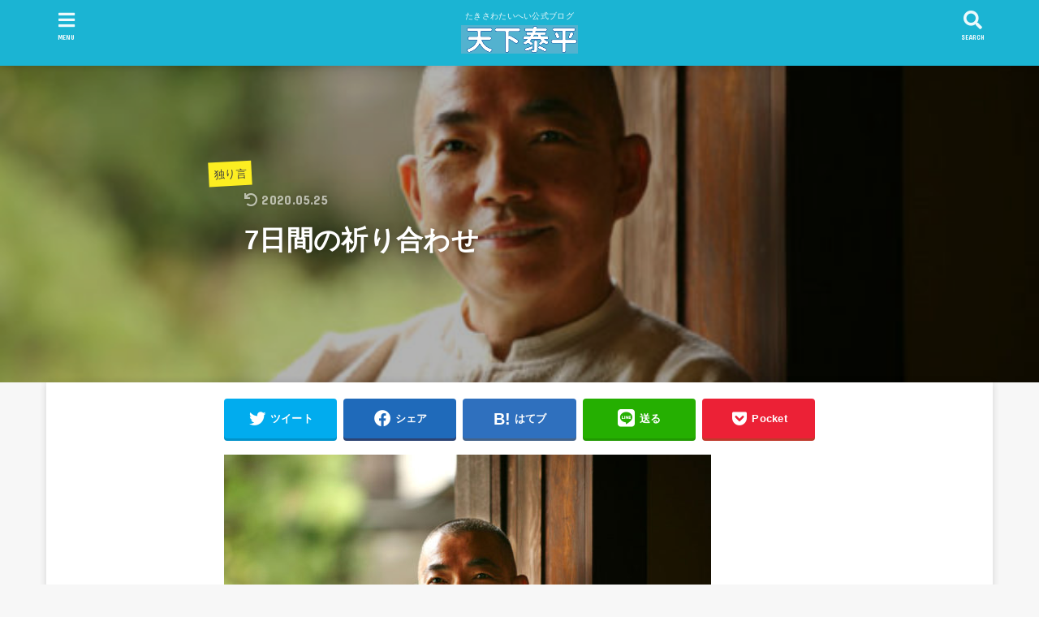

--- FILE ---
content_type: text/html; charset=UTF-8
request_url: http://tenkataihei.com/?p=361
body_size: 13490
content:

<!doctype html>
<html lang="ja">

<head>
<meta charset="utf-8">
<meta http-equiv="X-UA-Compatible" content="IE=edge">
<meta name="HandheldFriendly" content="True">
<meta name="MobileOptimized" content="320">
<meta name="viewport" content="width=device-width, initial-scale=1"/>

<link rel="pingback" href="http://tenkataihei.com/xmlrpc.php">

<title>7日間の祈り合わせ &#8211; 天下泰平</title>
<meta name='robots' content='max-image-preview:large' />
<link rel='dns-prefetch' href='//ajax.googleapis.com' />
<link rel='dns-prefetch' href='//fonts.googleapis.com' />
<link rel='dns-prefetch' href='//use.fontawesome.com' />
<link rel='dns-prefetch' href='//c0.wp.com' />
<link rel="alternate" type="application/rss+xml" title="天下泰平 &raquo; フィード" href="https://tenkataihei.com/?feed=rss2" />
<link rel="alternate" type="application/rss+xml" title="天下泰平 &raquo; コメントフィード" href="https://tenkataihei.com/?feed=comments-rss2" />
<script type="text/javascript">
window._wpemojiSettings = {"baseUrl":"https:\/\/s.w.org\/images\/core\/emoji\/14.0.0\/72x72\/","ext":".png","svgUrl":"https:\/\/s.w.org\/images\/core\/emoji\/14.0.0\/svg\/","svgExt":".svg","source":{"concatemoji":"http:\/\/tenkataihei.com\/wp-includes\/js\/wp-emoji-release.min.js?ver=6.2.8"}};
/*! This file is auto-generated */
!function(e,a,t){var n,r,o,i=a.createElement("canvas"),p=i.getContext&&i.getContext("2d");function s(e,t){p.clearRect(0,0,i.width,i.height),p.fillText(e,0,0);e=i.toDataURL();return p.clearRect(0,0,i.width,i.height),p.fillText(t,0,0),e===i.toDataURL()}function c(e){var t=a.createElement("script");t.src=e,t.defer=t.type="text/javascript",a.getElementsByTagName("head")[0].appendChild(t)}for(o=Array("flag","emoji"),t.supports={everything:!0,everythingExceptFlag:!0},r=0;r<o.length;r++)t.supports[o[r]]=function(e){if(p&&p.fillText)switch(p.textBaseline="top",p.font="600 32px Arial",e){case"flag":return s("\ud83c\udff3\ufe0f\u200d\u26a7\ufe0f","\ud83c\udff3\ufe0f\u200b\u26a7\ufe0f")?!1:!s("\ud83c\uddfa\ud83c\uddf3","\ud83c\uddfa\u200b\ud83c\uddf3")&&!s("\ud83c\udff4\udb40\udc67\udb40\udc62\udb40\udc65\udb40\udc6e\udb40\udc67\udb40\udc7f","\ud83c\udff4\u200b\udb40\udc67\u200b\udb40\udc62\u200b\udb40\udc65\u200b\udb40\udc6e\u200b\udb40\udc67\u200b\udb40\udc7f");case"emoji":return!s("\ud83e\udef1\ud83c\udffb\u200d\ud83e\udef2\ud83c\udfff","\ud83e\udef1\ud83c\udffb\u200b\ud83e\udef2\ud83c\udfff")}return!1}(o[r]),t.supports.everything=t.supports.everything&&t.supports[o[r]],"flag"!==o[r]&&(t.supports.everythingExceptFlag=t.supports.everythingExceptFlag&&t.supports[o[r]]);t.supports.everythingExceptFlag=t.supports.everythingExceptFlag&&!t.supports.flag,t.DOMReady=!1,t.readyCallback=function(){t.DOMReady=!0},t.supports.everything||(n=function(){t.readyCallback()},a.addEventListener?(a.addEventListener("DOMContentLoaded",n,!1),e.addEventListener("load",n,!1)):(e.attachEvent("onload",n),a.attachEvent("onreadystatechange",function(){"complete"===a.readyState&&t.readyCallback()})),(e=t.source||{}).concatemoji?c(e.concatemoji):e.wpemoji&&e.twemoji&&(c(e.twemoji),c(e.wpemoji)))}(window,document,window._wpemojiSettings);
</script>
<style type="text/css">
img.wp-smiley,
img.emoji {
	display: inline !important;
	border: none !important;
	box-shadow: none !important;
	height: 1em !important;
	width: 1em !important;
	margin: 0 0.07em !important;
	vertical-align: -0.1em !important;
	background: none !important;
	padding: 0 !important;
}
</style>
	<link rel='stylesheet' id='wp-block-library-css' href='https://c0.wp.com/c/6.2.8/wp-includes/css/dist/block-library/style.min.css' type='text/css' media='all' />
<style id='wp-block-library-inline-css' type='text/css'>
.has-text-align-justify{text-align:justify;}
</style>
<link rel='stylesheet' id='mediaelement-css' href='https://c0.wp.com/c/6.2.8/wp-includes/js/mediaelement/mediaelementplayer-legacy.min.css' type='text/css' media='all' />
<link rel='stylesheet' id='wp-mediaelement-css' href='https://c0.wp.com/c/6.2.8/wp-includes/js/mediaelement/wp-mediaelement.min.css' type='text/css' media='all' />
<link rel='stylesheet' id='classic-theme-styles-css' href='https://c0.wp.com/c/6.2.8/wp-includes/css/classic-themes.min.css' type='text/css' media='all' />
<style id='global-styles-inline-css' type='text/css'>
body{--wp--preset--color--black: #000000;--wp--preset--color--cyan-bluish-gray: #abb8c3;--wp--preset--color--white: #ffffff;--wp--preset--color--pale-pink: #f78da7;--wp--preset--color--vivid-red: #cf2e2e;--wp--preset--color--luminous-vivid-orange: #ff6900;--wp--preset--color--luminous-vivid-amber: #fcb900;--wp--preset--color--light-green-cyan: #7bdcb5;--wp--preset--color--vivid-green-cyan: #00d084;--wp--preset--color--pale-cyan-blue: #8ed1fc;--wp--preset--color--vivid-cyan-blue: #0693e3;--wp--preset--color--vivid-purple: #9b51e0;--wp--preset--gradient--vivid-cyan-blue-to-vivid-purple: linear-gradient(135deg,rgba(6,147,227,1) 0%,rgb(155,81,224) 100%);--wp--preset--gradient--light-green-cyan-to-vivid-green-cyan: linear-gradient(135deg,rgb(122,220,180) 0%,rgb(0,208,130) 100%);--wp--preset--gradient--luminous-vivid-amber-to-luminous-vivid-orange: linear-gradient(135deg,rgba(252,185,0,1) 0%,rgba(255,105,0,1) 100%);--wp--preset--gradient--luminous-vivid-orange-to-vivid-red: linear-gradient(135deg,rgba(255,105,0,1) 0%,rgb(207,46,46) 100%);--wp--preset--gradient--very-light-gray-to-cyan-bluish-gray: linear-gradient(135deg,rgb(238,238,238) 0%,rgb(169,184,195) 100%);--wp--preset--gradient--cool-to-warm-spectrum: linear-gradient(135deg,rgb(74,234,220) 0%,rgb(151,120,209) 20%,rgb(207,42,186) 40%,rgb(238,44,130) 60%,rgb(251,105,98) 80%,rgb(254,248,76) 100%);--wp--preset--gradient--blush-light-purple: linear-gradient(135deg,rgb(255,206,236) 0%,rgb(152,150,240) 100%);--wp--preset--gradient--blush-bordeaux: linear-gradient(135deg,rgb(254,205,165) 0%,rgb(254,45,45) 50%,rgb(107,0,62) 100%);--wp--preset--gradient--luminous-dusk: linear-gradient(135deg,rgb(255,203,112) 0%,rgb(199,81,192) 50%,rgb(65,88,208) 100%);--wp--preset--gradient--pale-ocean: linear-gradient(135deg,rgb(255,245,203) 0%,rgb(182,227,212) 50%,rgb(51,167,181) 100%);--wp--preset--gradient--electric-grass: linear-gradient(135deg,rgb(202,248,128) 0%,rgb(113,206,126) 100%);--wp--preset--gradient--midnight: linear-gradient(135deg,rgb(2,3,129) 0%,rgb(40,116,252) 100%);--wp--preset--duotone--dark-grayscale: url('#wp-duotone-dark-grayscale');--wp--preset--duotone--grayscale: url('#wp-duotone-grayscale');--wp--preset--duotone--purple-yellow: url('#wp-duotone-purple-yellow');--wp--preset--duotone--blue-red: url('#wp-duotone-blue-red');--wp--preset--duotone--midnight: url('#wp-duotone-midnight');--wp--preset--duotone--magenta-yellow: url('#wp-duotone-magenta-yellow');--wp--preset--duotone--purple-green: url('#wp-duotone-purple-green');--wp--preset--duotone--blue-orange: url('#wp-duotone-blue-orange');--wp--preset--font-size--small: 13px;--wp--preset--font-size--medium: 20px;--wp--preset--font-size--large: 36px;--wp--preset--font-size--x-large: 42px;--wp--preset--spacing--20: 0.44rem;--wp--preset--spacing--30: 0.67rem;--wp--preset--spacing--40: 1rem;--wp--preset--spacing--50: 1.5rem;--wp--preset--spacing--60: 2.25rem;--wp--preset--spacing--70: 3.38rem;--wp--preset--spacing--80: 5.06rem;--wp--preset--shadow--natural: 6px 6px 9px rgba(0, 0, 0, 0.2);--wp--preset--shadow--deep: 12px 12px 50px rgba(0, 0, 0, 0.4);--wp--preset--shadow--sharp: 6px 6px 0px rgba(0, 0, 0, 0.2);--wp--preset--shadow--outlined: 6px 6px 0px -3px rgba(255, 255, 255, 1), 6px 6px rgba(0, 0, 0, 1);--wp--preset--shadow--crisp: 6px 6px 0px rgba(0, 0, 0, 1);}:where(.is-layout-flex){gap: 0.5em;}body .is-layout-flow > .alignleft{float: left;margin-inline-start: 0;margin-inline-end: 2em;}body .is-layout-flow > .alignright{float: right;margin-inline-start: 2em;margin-inline-end: 0;}body .is-layout-flow > .aligncenter{margin-left: auto !important;margin-right: auto !important;}body .is-layout-constrained > .alignleft{float: left;margin-inline-start: 0;margin-inline-end: 2em;}body .is-layout-constrained > .alignright{float: right;margin-inline-start: 2em;margin-inline-end: 0;}body .is-layout-constrained > .aligncenter{margin-left: auto !important;margin-right: auto !important;}body .is-layout-constrained > :where(:not(.alignleft):not(.alignright):not(.alignfull)){max-width: var(--wp--style--global--content-size);margin-left: auto !important;margin-right: auto !important;}body .is-layout-constrained > .alignwide{max-width: var(--wp--style--global--wide-size);}body .is-layout-flex{display: flex;}body .is-layout-flex{flex-wrap: wrap;align-items: center;}body .is-layout-flex > *{margin: 0;}:where(.wp-block-columns.is-layout-flex){gap: 2em;}.has-black-color{color: var(--wp--preset--color--black) !important;}.has-cyan-bluish-gray-color{color: var(--wp--preset--color--cyan-bluish-gray) !important;}.has-white-color{color: var(--wp--preset--color--white) !important;}.has-pale-pink-color{color: var(--wp--preset--color--pale-pink) !important;}.has-vivid-red-color{color: var(--wp--preset--color--vivid-red) !important;}.has-luminous-vivid-orange-color{color: var(--wp--preset--color--luminous-vivid-orange) !important;}.has-luminous-vivid-amber-color{color: var(--wp--preset--color--luminous-vivid-amber) !important;}.has-light-green-cyan-color{color: var(--wp--preset--color--light-green-cyan) !important;}.has-vivid-green-cyan-color{color: var(--wp--preset--color--vivid-green-cyan) !important;}.has-pale-cyan-blue-color{color: var(--wp--preset--color--pale-cyan-blue) !important;}.has-vivid-cyan-blue-color{color: var(--wp--preset--color--vivid-cyan-blue) !important;}.has-vivid-purple-color{color: var(--wp--preset--color--vivid-purple) !important;}.has-black-background-color{background-color: var(--wp--preset--color--black) !important;}.has-cyan-bluish-gray-background-color{background-color: var(--wp--preset--color--cyan-bluish-gray) !important;}.has-white-background-color{background-color: var(--wp--preset--color--white) !important;}.has-pale-pink-background-color{background-color: var(--wp--preset--color--pale-pink) !important;}.has-vivid-red-background-color{background-color: var(--wp--preset--color--vivid-red) !important;}.has-luminous-vivid-orange-background-color{background-color: var(--wp--preset--color--luminous-vivid-orange) !important;}.has-luminous-vivid-amber-background-color{background-color: var(--wp--preset--color--luminous-vivid-amber) !important;}.has-light-green-cyan-background-color{background-color: var(--wp--preset--color--light-green-cyan) !important;}.has-vivid-green-cyan-background-color{background-color: var(--wp--preset--color--vivid-green-cyan) !important;}.has-pale-cyan-blue-background-color{background-color: var(--wp--preset--color--pale-cyan-blue) !important;}.has-vivid-cyan-blue-background-color{background-color: var(--wp--preset--color--vivid-cyan-blue) !important;}.has-vivid-purple-background-color{background-color: var(--wp--preset--color--vivid-purple) !important;}.has-black-border-color{border-color: var(--wp--preset--color--black) !important;}.has-cyan-bluish-gray-border-color{border-color: var(--wp--preset--color--cyan-bluish-gray) !important;}.has-white-border-color{border-color: var(--wp--preset--color--white) !important;}.has-pale-pink-border-color{border-color: var(--wp--preset--color--pale-pink) !important;}.has-vivid-red-border-color{border-color: var(--wp--preset--color--vivid-red) !important;}.has-luminous-vivid-orange-border-color{border-color: var(--wp--preset--color--luminous-vivid-orange) !important;}.has-luminous-vivid-amber-border-color{border-color: var(--wp--preset--color--luminous-vivid-amber) !important;}.has-light-green-cyan-border-color{border-color: var(--wp--preset--color--light-green-cyan) !important;}.has-vivid-green-cyan-border-color{border-color: var(--wp--preset--color--vivid-green-cyan) !important;}.has-pale-cyan-blue-border-color{border-color: var(--wp--preset--color--pale-cyan-blue) !important;}.has-vivid-cyan-blue-border-color{border-color: var(--wp--preset--color--vivid-cyan-blue) !important;}.has-vivid-purple-border-color{border-color: var(--wp--preset--color--vivid-purple) !important;}.has-vivid-cyan-blue-to-vivid-purple-gradient-background{background: var(--wp--preset--gradient--vivid-cyan-blue-to-vivid-purple) !important;}.has-light-green-cyan-to-vivid-green-cyan-gradient-background{background: var(--wp--preset--gradient--light-green-cyan-to-vivid-green-cyan) !important;}.has-luminous-vivid-amber-to-luminous-vivid-orange-gradient-background{background: var(--wp--preset--gradient--luminous-vivid-amber-to-luminous-vivid-orange) !important;}.has-luminous-vivid-orange-to-vivid-red-gradient-background{background: var(--wp--preset--gradient--luminous-vivid-orange-to-vivid-red) !important;}.has-very-light-gray-to-cyan-bluish-gray-gradient-background{background: var(--wp--preset--gradient--very-light-gray-to-cyan-bluish-gray) !important;}.has-cool-to-warm-spectrum-gradient-background{background: var(--wp--preset--gradient--cool-to-warm-spectrum) !important;}.has-blush-light-purple-gradient-background{background: var(--wp--preset--gradient--blush-light-purple) !important;}.has-blush-bordeaux-gradient-background{background: var(--wp--preset--gradient--blush-bordeaux) !important;}.has-luminous-dusk-gradient-background{background: var(--wp--preset--gradient--luminous-dusk) !important;}.has-pale-ocean-gradient-background{background: var(--wp--preset--gradient--pale-ocean) !important;}.has-electric-grass-gradient-background{background: var(--wp--preset--gradient--electric-grass) !important;}.has-midnight-gradient-background{background: var(--wp--preset--gradient--midnight) !important;}.has-small-font-size{font-size: var(--wp--preset--font-size--small) !important;}.has-medium-font-size{font-size: var(--wp--preset--font-size--medium) !important;}.has-large-font-size{font-size: var(--wp--preset--font-size--large) !important;}.has-x-large-font-size{font-size: var(--wp--preset--font-size--x-large) !important;}
.wp-block-navigation a:where(:not(.wp-element-button)){color: inherit;}
:where(.wp-block-columns.is-layout-flex){gap: 2em;}
.wp-block-pullquote{font-size: 1.5em;line-height: 1.6;}
</style>
<link rel='stylesheet' id='uaf_client_css-css' href='http://tenkataihei.com/wp-content/uploads/useanyfont/uaf.css?ver=1670749738' type='text/css' media='all' />
<link rel='stylesheet' id='stk_style-css' href='http://tenkataihei.com/wp-content/themes/jstork19/jstork19/style.css?ver=1.1.2' type='text/css' media='all' />
<link rel='stylesheet' id='gf_font-css' href='https://fonts.googleapis.com/css?family=Concert+One&#038;display=swap' type='text/css' media='all' />
<link rel='stylesheet' id='fontawesome-css' href='https://use.fontawesome.com/releases/v5.10.2/css/all.css' type='text/css' media='all' />
<link rel='stylesheet' id='jetpack_css-css' href='https://c0.wp.com/p/jetpack/11.6.2/css/jetpack.css' type='text/css' media='all' />
<script type='text/javascript' src='https://ajax.googleapis.com/ajax/libs/jquery/1.12.4/jquery.min.js?ver=1.12.4' id='jquery-js'></script>
<link rel="https://api.w.org/" href="https://tenkataihei.com/index.php?rest_route=/" /><link rel="alternate" type="application/json" href="https://tenkataihei.com/index.php?rest_route=/wp/v2/posts/361" /><link rel="EditURI" type="application/rsd+xml" title="RSD" href="https://tenkataihei.com/xmlrpc.php?rsd" />
<link rel="wlwmanifest" type="application/wlwmanifest+xml" href="http://tenkataihei.com/wp-includes/wlwmanifest.xml" />

<link rel="canonical" href="https://tenkataihei.com/?p=361" />
<link rel='shortlink' href='https://tenkataihei.com/?p=361' />
<link rel="alternate" type="application/json+oembed" href="https://tenkataihei.com/index.php?rest_route=%2Foembed%2F1.0%2Fembed&#038;url=https%3A%2F%2Ftenkataihei.com%2F%3Fp%3D361" />
<link rel="alternate" type="text/xml+oembed" href="https://tenkataihei.com/index.php?rest_route=%2Foembed%2F1.0%2Fembed&#038;url=https%3A%2F%2Ftenkataihei.com%2F%3Fp%3D361&#038;format=xml" />
	<style>img#wpstats{display:none}</style>
		<style type="text/css">
body, #breadcrumb li a::after{ color: #3E3E3E;}
a, #breadcrumb li.bc_homelink a::before, .author_sns li a::before,.widget li a:after,.np-post-list.prev a::before, .np-post-list.next a::after, .footer-links li a:before{ color: #1bb4d3;}
a:hover{ color: #E69B9B;}

.article-footer .post-categories li a,.article-footer .tags a{ background-color: #1bb4d3;  border-color:#1bb4d3;}
.article-footer .post-categories li a:hover,.article-footer .tags a:hover{ background-color: #E69B9B;  border-color:#E69B9B;}
.article-footer .tags a{ color:#1bb4d3;}
.article-footer .tags a:hover{ color: #E69B9B;}
#header, .bgnormal #inner-header{ background: #1bb4d3;}
#site__logo a{ color: #eeee22;}
#header, #g_nav li a, .nav_btn{ color: #edf9fc;}
@media only screen and (min-width: 768px) {
	.nav ul { background: #666666;}
	#g_nav .nav li ul.sub-menu li a{ color: #f7f7f7;}
}

#inner-content, #breadcrumb, .entry-content blockquote:before, .entry-content blockquote:after, .archives-list.simple-list .post-list a,.cbox.type_simple,.cbox.type_simple .box_title .span__box_title, .accordion_content{ background: #ffffff;}

.entry-content h2:not(.is-style-stylenone),.widgettitle,.homeadd_wrap h2,.accordion::before,
ul.wpp-list li a:before,#toc_container .toc_number { background: #1bb4d3; color: #ffffff;}

.entry-content h3:not(.is-style-stylenone),.entry-content h4:not(.is-style-stylenone),.cat_postlist .catttl,.archive-title,
.h_boader .entry-content h2:not(.is-style-stylenone),.h_boader .homeadd_wrap h2{ border-color: #1bb4d3;}
.h_balloon .entry-content h2:not(.is-style-stylenone):after,.h_balloon .homeadd_wrap h2:after{ border-top-color: #1bb4d3;}
.entry-content ul li:before, #toc_container .toc_title::before{ color: #1bb4d3;}
.entry-content ol > li:before{ background: #1bb4d3; border-color: #1bb4d3;  color: #ffffff;}

#container .cat-name,.related_article .ttl:before{ background: #fcee21; color:  #3e3e3e;}
.btn-wrap a, .wp-block-button.is-style-normal a{ background: #1bb4d3;border-color: #1bb4d3;}
.btn-wrap a:hover, .wp-block-button.is-style-normal a:hover, .widget .btn-wrap:not(.simple) a:hover{ color: #1bb4d3;border-color: #1bb4d3;}
.btn-wrap.simple a, .wp-block-button.is-style-simple a, .pagination a, .pagination span,.page-links a{ border-color: #1bb4d3; color: #1bb4d3;}
.btn-wrap.simple a:hover, .wp-block-button.is-style-simple a:hover, .pagination .current,.pagination .current:hover,.page-links ul > li > span,.pagination a:hover,.pagination a:focus,.page-links a:hover,.page-links a:focus,.accordionBtn{ background-color: #1bb4d3;}
.accordionBtn.active{ background-color: #E69B9B;}

#top_carousel a, .slick-prev:before, .slick-next:before, .slick-dots li button:before{color: #444444;}
#sidebar1, .widget:not(.widget_text) a{ color: #3e3e3e;}
.bgfull #footer-top, .cta-inner{ background-color: #666666; color: #CACACA;}
.footer a,#footer-top a{ color: #f7f7f7;}
#footer-top .widgettitle{ color: #CACACA;}
.bgfull #footer, .bgnormal #footer #inner-footer { background-color: #666666; color: #CACACA;}
.wp-block-stk-plugin-faq .faq_title::before{ background-color: #3E3E3E;}
.newmark::before{background-color: #ff6347;}
</style>
</head>

<body class="post-template post-template-single-viral post-template-single-viral-php single single-post postid-361 single-format-standard wp-custom-logo headercenter bgfull">
<svg xmlns="http://www.w3.org/2000/svg" viewBox="0 0 0 0" width="0" height="0" focusable="false" role="none" style="visibility: hidden; position: absolute; left: -9999px; overflow: hidden;" ><defs><filter id="wp-duotone-dark-grayscale"><feColorMatrix color-interpolation-filters="sRGB" type="matrix" values=" .299 .587 .114 0 0 .299 .587 .114 0 0 .299 .587 .114 0 0 .299 .587 .114 0 0 " /><feComponentTransfer color-interpolation-filters="sRGB" ><feFuncR type="table" tableValues="0 0.49803921568627" /><feFuncG type="table" tableValues="0 0.49803921568627" /><feFuncB type="table" tableValues="0 0.49803921568627" /><feFuncA type="table" tableValues="1 1" /></feComponentTransfer><feComposite in2="SourceGraphic" operator="in" /></filter></defs></svg><svg xmlns="http://www.w3.org/2000/svg" viewBox="0 0 0 0" width="0" height="0" focusable="false" role="none" style="visibility: hidden; position: absolute; left: -9999px; overflow: hidden;" ><defs><filter id="wp-duotone-grayscale"><feColorMatrix color-interpolation-filters="sRGB" type="matrix" values=" .299 .587 .114 0 0 .299 .587 .114 0 0 .299 .587 .114 0 0 .299 .587 .114 0 0 " /><feComponentTransfer color-interpolation-filters="sRGB" ><feFuncR type="table" tableValues="0 1" /><feFuncG type="table" tableValues="0 1" /><feFuncB type="table" tableValues="0 1" /><feFuncA type="table" tableValues="1 1" /></feComponentTransfer><feComposite in2="SourceGraphic" operator="in" /></filter></defs></svg><svg xmlns="http://www.w3.org/2000/svg" viewBox="0 0 0 0" width="0" height="0" focusable="false" role="none" style="visibility: hidden; position: absolute; left: -9999px; overflow: hidden;" ><defs><filter id="wp-duotone-purple-yellow"><feColorMatrix color-interpolation-filters="sRGB" type="matrix" values=" .299 .587 .114 0 0 .299 .587 .114 0 0 .299 .587 .114 0 0 .299 .587 .114 0 0 " /><feComponentTransfer color-interpolation-filters="sRGB" ><feFuncR type="table" tableValues="0.54901960784314 0.98823529411765" /><feFuncG type="table" tableValues="0 1" /><feFuncB type="table" tableValues="0.71764705882353 0.25490196078431" /><feFuncA type="table" tableValues="1 1" /></feComponentTransfer><feComposite in2="SourceGraphic" operator="in" /></filter></defs></svg><svg xmlns="http://www.w3.org/2000/svg" viewBox="0 0 0 0" width="0" height="0" focusable="false" role="none" style="visibility: hidden; position: absolute; left: -9999px; overflow: hidden;" ><defs><filter id="wp-duotone-blue-red"><feColorMatrix color-interpolation-filters="sRGB" type="matrix" values=" .299 .587 .114 0 0 .299 .587 .114 0 0 .299 .587 .114 0 0 .299 .587 .114 0 0 " /><feComponentTransfer color-interpolation-filters="sRGB" ><feFuncR type="table" tableValues="0 1" /><feFuncG type="table" tableValues="0 0.27843137254902" /><feFuncB type="table" tableValues="0.5921568627451 0.27843137254902" /><feFuncA type="table" tableValues="1 1" /></feComponentTransfer><feComposite in2="SourceGraphic" operator="in" /></filter></defs></svg><svg xmlns="http://www.w3.org/2000/svg" viewBox="0 0 0 0" width="0" height="0" focusable="false" role="none" style="visibility: hidden; position: absolute; left: -9999px; overflow: hidden;" ><defs><filter id="wp-duotone-midnight"><feColorMatrix color-interpolation-filters="sRGB" type="matrix" values=" .299 .587 .114 0 0 .299 .587 .114 0 0 .299 .587 .114 0 0 .299 .587 .114 0 0 " /><feComponentTransfer color-interpolation-filters="sRGB" ><feFuncR type="table" tableValues="0 0" /><feFuncG type="table" tableValues="0 0.64705882352941" /><feFuncB type="table" tableValues="0 1" /><feFuncA type="table" tableValues="1 1" /></feComponentTransfer><feComposite in2="SourceGraphic" operator="in" /></filter></defs></svg><svg xmlns="http://www.w3.org/2000/svg" viewBox="0 0 0 0" width="0" height="0" focusable="false" role="none" style="visibility: hidden; position: absolute; left: -9999px; overflow: hidden;" ><defs><filter id="wp-duotone-magenta-yellow"><feColorMatrix color-interpolation-filters="sRGB" type="matrix" values=" .299 .587 .114 0 0 .299 .587 .114 0 0 .299 .587 .114 0 0 .299 .587 .114 0 0 " /><feComponentTransfer color-interpolation-filters="sRGB" ><feFuncR type="table" tableValues="0.78039215686275 1" /><feFuncG type="table" tableValues="0 0.94901960784314" /><feFuncB type="table" tableValues="0.35294117647059 0.47058823529412" /><feFuncA type="table" tableValues="1 1" /></feComponentTransfer><feComposite in2="SourceGraphic" operator="in" /></filter></defs></svg><svg xmlns="http://www.w3.org/2000/svg" viewBox="0 0 0 0" width="0" height="0" focusable="false" role="none" style="visibility: hidden; position: absolute; left: -9999px; overflow: hidden;" ><defs><filter id="wp-duotone-purple-green"><feColorMatrix color-interpolation-filters="sRGB" type="matrix" values=" .299 .587 .114 0 0 .299 .587 .114 0 0 .299 .587 .114 0 0 .299 .587 .114 0 0 " /><feComponentTransfer color-interpolation-filters="sRGB" ><feFuncR type="table" tableValues="0.65098039215686 0.40392156862745" /><feFuncG type="table" tableValues="0 1" /><feFuncB type="table" tableValues="0.44705882352941 0.4" /><feFuncA type="table" tableValues="1 1" /></feComponentTransfer><feComposite in2="SourceGraphic" operator="in" /></filter></defs></svg><svg xmlns="http://www.w3.org/2000/svg" viewBox="0 0 0 0" width="0" height="0" focusable="false" role="none" style="visibility: hidden; position: absolute; left: -9999px; overflow: hidden;" ><defs><filter id="wp-duotone-blue-orange"><feColorMatrix color-interpolation-filters="sRGB" type="matrix" values=" .299 .587 .114 0 0 .299 .587 .114 0 0 .299 .587 .114 0 0 .299 .587 .114 0 0 " /><feComponentTransfer color-interpolation-filters="sRGB" ><feFuncR type="table" tableValues="0.098039215686275 1" /><feFuncG type="table" tableValues="0 0.66274509803922" /><feFuncB type="table" tableValues="0.84705882352941 0.41960784313725" /><feFuncA type="table" tableValues="1 1" /></feComponentTransfer><feComposite in2="SourceGraphic" operator="in" /></filter></defs></svg>
<div id="container">


<header id="header" class="header">
<div id="inner-header" class="wrap">


<div id="site__logo" class="fs_m">
	<p class="site_description">たきさわたいへい公式ブログ</p>

	
		<p class="h1 img"><a href="https://tenkataihei.com/" class="custom-logo-link" rel="home"><img width="554" height="134" src="https://tenkataihei.com/wp-content/uploads/2021/04/cropped-cropped-スクリーンショット-2021-04-29-8.31.06.png" class="custom-logo" alt="天下泰平" decoding="async" srcset="https://tenkataihei.com/wp-content/uploads/2021/04/cropped-cropped-スクリーンショット-2021-04-29-8.31.06.png 554w, https://tenkataihei.com/wp-content/uploads/2021/04/cropped-cropped-スクリーンショット-2021-04-29-8.31.06-300x73.png 300w" sizes="(max-width: 554px) 100vw, 554px" /></a></p>
	
</div>



<a href="#searchbox" data-remodal-target="searchbox" class="nav_btn search_btn"><span class="text gf">search</span></a>

<a href="#spnavi" data-remodal-target="spnavi" class="nav_btn menu_btn"><span class="text gf">menu</span></a>



</div>
</header>













<div id="content">



<header id="viral-header" class="article-header entry-header" style="background-image: url(https://tenkataihei.com/wp-content/uploads/2020/05/usaburo780-e1470554042334.jpg)">
<div class="wrap cf">

<p class="byline entry-meta vcard cf">

<span class="cat-name cat-id-16"><a href="https://tenkataihei.com/?cat=16">独り言</a></span>
<time class="time__date gf entry-date undo updated" datetime="2020-05-25">2020.05.25</time>
</p>
<h1 class="entry-title single-title" itemprop="headline" rel="bookmark">7日間の祈り合わせ</h1>

</div>
</header>


<div id="inner-content" class="fadeIn wrap page-full viral cf">

<main id="main">

<div class="sns_btn">
<ul>

<li class="twitter"> 
<a target="blank" href="//twitter.com/intent/tweet?url=https%3A%2F%2Ftenkataihei.com%2F%3Fp%3D361&text=7%E6%97%A5%E9%96%93%E3%81%AE%E7%A5%88%E3%82%8A%E5%90%88%E3%82%8F%E3%81%9B&tw_p=tweetbutton" onclick="window.open(this.href, 'tweetwindow', 'width=550, height=450,personalbar=0,toolbar=0,scrollbars=1,resizable=1'); return false;"><span class="text">ツイート</span><span class="count"></span></a>
</li>

<li class="facebook">
<a href="//www.facebook.com/sharer.php?src=bm&u=https%3A%2F%2Ftenkataihei.com%2F%3Fp%3D361&t=7%E6%97%A5%E9%96%93%E3%81%AE%E7%A5%88%E3%82%8A%E5%90%88%E3%82%8F%E3%81%9B" onclick="javascript:window.open(this.href, '', 'menubar=no,toolbar=no,resizable=yes,scrollbars=yes,height=300,width=600');return false;"><span class="text">シェア</span><span class="count"></span></a>
</li>

<li class="hatebu">       
<a href="//b.hatena.ne.jp/add?mode=confirm&url=https://tenkataihei.com/?p=361&title=7%E6%97%A5%E9%96%93%E3%81%AE%E7%A5%88%E3%82%8A%E5%90%88%E3%82%8F%E3%81%9B" onclick="window.open(this.href, 'HBwindow', 'width=600, height=400, menubar=no, toolbar=no, scrollbars=yes'); return false;" target="_blank"><span class="text">はてブ</span><span class="count"></span></a>
</li>

<li class="line">
<a href="//line.me/R/msg/text/?7%E6%97%A5%E9%96%93%E3%81%AE%E7%A5%88%E3%82%8A%E5%90%88%E3%82%8F%E3%81%9B%0Ahttps%3A%2F%2Ftenkataihei.com%2F%3Fp%3D361" target="_blank"><span class="text">送る</span></a>
</li>

<li class="pocket">
<a href="//getpocket.com/edit?url=https://tenkataihei.com/?p=361&title=7日間の祈り合わせ" onclick="window.open(this.href, 'FBwindow', 'width=550, height=350, menubar=no, toolbar=no, scrollbars=yes'); return false;"><span class="text">Pocket</span><span class="count"></span></a></li>

</ul>
</div>
<article id="post-361" class="post-361 post type-post status-publish format-standard has-post-thumbnail hentry category-16 article">


<section class="entry-content cf">



<figure class="wp-block-image"><img decoding="async" src="https://livedoor.blogimg.jp/tackeypeace/imgs/c/c/cc072ab8.jpg" alt="usaburo780-e1470554042334"/></figure>



<p>うさと服デザイナー「さとううさぶろうさん」は、服飾のお仕事に携わって半世紀以上の衣服の専門家。</p>



<p>その中でも、まだ「フェアトレード」や「サスティナブル」という言葉が社会に浸透していない中、自然に還る、自分に還る衣服である「うさと服」に関わり四半世紀以上。</p>



<p>コットン、シルク、ヘンプを使った手織り＆草木染めの天然素材を用いて、タイのチェンマイの村人達と伝統的な衣服作りを継続し、今もなお、どの部分（プロセス）を切り取っても</p>



<p>「一般的なアパレルメーカーでは真似できない」</p>



<p>独自の独創的な社会＆地球貢献事業を展開しています。</p>



<p>そんなうさぶろうさんも、元は強欲資本主義にどっぷり浸かったバリバリの服飾デザイナーであり、ベルギーを拠点にオートクチュール（オーダーメイドの高級服）で大成功を収めていましたが、転機が訪れたのは、1991年3月のある日のある瞬間。</p>



<p>スピリチュアルとは無縁の現実主義のデザイナーに、突如として</p>



<p>「声が降ってくる」</p>



<p>という体験が始まり、そこから意識は時空間を超えた世界に旅に出て覚醒体験をし、テレパシーやオーラ視、チャネリングのような超能力が常能力となる体験を3週間過ごしたそうです。</p>



<p>そして、声の主との問答の中で</p>



<p>「このままでは地球はもたない、もつ（持続可能な）地球にするためには何ができるか？」</p>



<p>という問いかけに対して、すべての人が本来の自分に還り、自然の一部であることを思い出す服作り、目覚めた人と人の出逢いを結ぶ服作りの創作活動へ移ったのでした。</p>



<p>神秘体験を機に、うさぶろうさんの意識も活動も180度大転換。</p>



<p>そして、うさとの服作りが始まったのと同時に、</p>



<p>「祈りの人」</p>



<p>ともなり、声の主から呼ばれるままに日本全国の聖地から世界中の聖地を旅をして、日々瞑想と祈りを日課として続けています。</p>



<p>そのうさぶろうさんから連絡があったのは、ちょうど1週間前。</p>



<p>「1人で（祈りを）続けてきたけど、一緒に祈りませんか？」</p>



<p>というご提案を頂き、そこから妻も含めて同じ時間で3人の祈り合わせがスタート。</p>



<p>3日続けてると、また声の主より</p>



<p>「仲間を増やせ」</p>



<p>とメッセージがあり、そこから身近なメンバー8人で祈り合わせ。</p>



<p>そして、昨日にさらに多くの仲間をと。</p>



<p>そこで、うさぶろうさんも1つの節目と感じる</p>



<p>「5月28日まで」</p>



<p>を期限に、ご興味ある方がいれば</p>



<p>「毎朝7時01分から7時12分までの11分間」</p>



<p>一緒に祈り合わせをする呼びかけをすることにしました。</p>



<p>以下は、チェンマイに長く滞在中のうさぶろうさんからのメッセージ。</p>



<p>良かったら、どうぞご一緒に！（シェア歓迎）</p>



<p>ーーーーーーーーー</p>



<p>おはようございます&#x1f603;</p>



<p>珍しく　チェンマイの自宅待機中の私は<br>引き篭り　瞑想三昧の4ヶ月なのですが</p>



<p>お願いがあります　貴方と貴方の友達と<br>一緒に</p>



<p>5月22日から5月28日までの7日間<br>日本時間の　AM07:01~AM07:12&nbsp;<br>までの11分間</p>



<p>愛と笑顔で　調和　共生　共助　を共に<br>祈り合わせしましょう。</p>



<p>宇宙に地球に　特に　日本　に向けて</p>



<p>どうぞ宜しくお願いします&#x2763;&#xfe0f;&#x2763;&#xfe0f;&#x2763;&#xfe0f;<br>うさぶろう</p>



<p>ーーーーーーーーー</p>


</section>


<footer class="article-footer">
<ul class="post-categories">
	<li><a href="https://tenkataihei.com/?cat=16" rel="category">独り言</a></li></ul></footer>


<div class="sharewrap">
<div class="sns_btn">
<ul>

<li class="twitter"> 
<a target="blank" href="//twitter.com/intent/tweet?url=https%3A%2F%2Ftenkataihei.com%2F%3Fp%3D361&text=7%E6%97%A5%E9%96%93%E3%81%AE%E7%A5%88%E3%82%8A%E5%90%88%E3%82%8F%E3%81%9B&tw_p=tweetbutton" onclick="window.open(this.href, 'tweetwindow', 'width=550, height=450,personalbar=0,toolbar=0,scrollbars=1,resizable=1'); return false;"><span class="text">ツイート</span><span class="count"></span></a>
</li>

<li class="facebook">
<a href="//www.facebook.com/sharer.php?src=bm&u=https%3A%2F%2Ftenkataihei.com%2F%3Fp%3D361&t=7%E6%97%A5%E9%96%93%E3%81%AE%E7%A5%88%E3%82%8A%E5%90%88%E3%82%8F%E3%81%9B" onclick="javascript:window.open(this.href, '', 'menubar=no,toolbar=no,resizable=yes,scrollbars=yes,height=300,width=600');return false;"><span class="text">シェア</span><span class="count"></span></a>
</li>

<li class="hatebu">       
<a href="//b.hatena.ne.jp/add?mode=confirm&url=https://tenkataihei.com/?p=361&title=7%E6%97%A5%E9%96%93%E3%81%AE%E7%A5%88%E3%82%8A%E5%90%88%E3%82%8F%E3%81%9B" onclick="window.open(this.href, 'HBwindow', 'width=600, height=400, menubar=no, toolbar=no, scrollbars=yes'); return false;" target="_blank"><span class="text">はてブ</span><span class="count"></span></a>
</li>

<li class="line">
<a href="//line.me/R/msg/text/?7%E6%97%A5%E9%96%93%E3%81%AE%E7%A5%88%E3%82%8A%E5%90%88%E3%82%8F%E3%81%9B%0Ahttps%3A%2F%2Ftenkataihei.com%2F%3Fp%3D361" target="_blank"><span class="text">送る</span></a>
</li>

<li class="pocket">
<a href="//getpocket.com/edit?url=https://tenkataihei.com/?p=361&title=7日間の祈り合わせ" onclick="window.open(this.href, 'FBwindow', 'width=550, height=350, menubar=no, toolbar=no, scrollbars=yes'); return false;"><span class="text">Pocket</span><span class="count"></span></a></li>

</ul>
</div></div>



</article>

<div id="single_foot">

<div id="np-post">
<div class="prev np-post-list"><a href="https://tenkataihei.com/?p=366" data-text="PREV PAGE"><figure class="eyecatch"><img width="150" height="150" src="https://tenkataihei.com/wp-content/uploads/2020/05/IMG_9245-150x150.png" class="attachment-thumbnail size-thumbnail wp-post-image" alt="" decoding="async" loading="lazy" /></figure><span class="ttl">太陽活動と自然の動き、 社会の動き</span></a></div>

<div class="next np-post-list"><a href="https://tenkataihei.com/?p=358" data-text="NEXT PAGE"><span class="ttl">陸稲と半農半X</span><figure class="eyecatch"><img width="150" height="150" src="https://tenkataihei.com/wp-content/uploads/2020/05/IMG_0167-150x150.jpg" class="attachment-thumbnail size-thumbnail wp-post-image" alt="" decoding="async" loading="lazy" /></figure></a></div>
</div>

			
	<div id="related-box" class="original-related">
	    <h2 class="related-h h_ttl"><span class="gf">RECOMMEND</span></h2>
				<ul>

				<li class="related_newpost__li">
		    <a href="https://tenkataihei.com/?p=1070">
				<figure class="eyecatch">
				<img width="485" height="300" src="https://tenkataihei.com/wp-content/uploads/2020/10/120844317_408011830187310_7246094881213796074_n-485x300.jpg" class="attachment-oc-post-thum size-oc-post-thum wp-post-image" alt="" decoding="async" loading="lazy" />				<span class="osusume-label cat-name cat-id-16">独り言</span>				</figure>
				<time class="time__date gf">2020.10.09</time>				<div class="ttl">新刊本『宇宙学校　 アースリングコミュニティ   』</div>
			</a>
		</li>
				<li class="related_newpost__li">
		    <a href="https://tenkataihei.com/?p=1791">
				<figure class="eyecatch">
				<img width="485" height="300" src="https://tenkataihei.com/wp-content/uploads/2021/03/611XoGlwGL-485x300.jpg" class="attachment-oc-post-thum size-oc-post-thum wp-post-image" alt="" decoding="async" loading="lazy" />				<span class="osusume-label cat-name cat-id-16">独り言</span>				</figure>
				<time class="time__date gf">2021.03.10</time>				<div class="ttl">大きな壺と大きな石</div>
			</a>
		</li>
				<li class="related_newpost__li">
		    <a href="https://tenkataihei.com/?p=6102">
				<figure class="eyecatch">
				<img width="485" height="300" src="https://tenkataihei.com/wp-content/uploads/2022/08/img_1427-485x300.png" class="attachment-oc-post-thum size-oc-post-thum wp-post-image" alt="" decoding="async" loading="lazy" />				<span class="osusume-label cat-name cat-id-16">独り言</span>				</figure>
				<time class="time__date gf undo">2022.08.18</time>				<div class="ttl">40歳</div>
			</a>
		</li>
				<li class="related_newpost__li">
		    <a href="https://tenkataihei.com/?p=5272">
				<figure class="eyecatch">
				<img width="485" height="300" src="https://tenkataihei.com/wp-content/uploads/2022/05/img_9535-485x300.jpg" class="attachment-oc-post-thum size-oc-post-thum wp-post-image" alt="" decoding="async" loading="lazy" />				<span class="osusume-label cat-name cat-id-16">独り言</span>				</figure>
				<time class="time__date gf">2022.05.30</time>				<div class="ttl">お庭のさくらんぼが食べ頃</div>
			</a>
		</li>
				<li class="related_newpost__li">
		    <a href="https://tenkataihei.com/?p=712">
				<figure class="eyecatch">
				<img width="485" height="300" src="https://tenkataihei.com/wp-content/uploads/2020/07/IMG_9827-1-485x300.jpg" class="attachment-oc-post-thum size-oc-post-thum wp-post-image" alt="" decoding="async" loading="lazy" />				<span class="osusume-label cat-name cat-id-16">独り言</span>				</figure>
				<time class="time__date gf">2020.07.31</time>				<div class="ttl">カリスマ“スピリチュアルカウンセラー”並木良和さん</div>
			</a>
		</li>
				<li class="related_newpost__li">
		    <a href="https://tenkataihei.com/?p=3668">
				<figure class="eyecatch">
				<img width="485" height="300" src="https://tenkataihei.com/wp-content/uploads/2021/10/img_6129-485x300.jpg" class="attachment-oc-post-thum size-oc-post-thum wp-post-image" alt="" decoding="async" loading="lazy" />				<span class="osusume-label cat-name cat-id-16">独り言</span>				</figure>
				<time class="time__date gf">2021.10.31</time>				<div class="ttl">太陽風の南北磁場が南向き（マイナス）に変化</div>
			</a>
		</li>
				<li class="related_newpost__li">
		    <a href="https://tenkataihei.com/?p=265">
				<figure class="eyecatch">
				<img width="485" height="300" src="https://tenkataihei.com/wp-content/uploads/2020/04/1920px-Nikola_Tesla_with_his_equipment_Wellcome_M0014782-485x300.jpg" class="attachment-oc-post-thum size-oc-post-thum wp-post-image" alt="" decoding="async" loading="lazy" />				<span class="osusume-label cat-name cat-id-16">独り言</span>				</figure>
				<time class="time__date gf">2020.04.21</time>				<div class="ttl">「来たときよりも美しく」リセットとセットにあるもの</div>
			</a>
		</li>
				<li class="related_newpost__li">
		    <a href="https://tenkataihei.com/?p=3160">
				<figure class="eyecatch">
				<img width="485" height="300" src="https://tenkataihei.com/wp-content/uploads/2021/09/img_5056-485x300.jpg" class="attachment-oc-post-thum size-oc-post-thum wp-post-image" alt="" decoding="async" loading="lazy" />				<span class="osusume-label cat-name cat-id-13">セミナー</span>				</figure>
				<time class="time__date gf">2021.09.06</time>				<div class="ttl">健康と幸せの秘訣</div>
			</a>
		</li>
		
			</ul>
	    	</div>
	  
	  	

</div>
</main>

</div>

</div>


<div id="breadcrumb" class="breadcrumb fadeIn cf"><div class="wrap"><ul itemscope itemtype="http://schema.org/BreadcrumbList"><li itemprop="itemListElement" itemscope itemtype="http://schema.org/ListItem" class="bc_homelink"><a itemprop="item" href="https://tenkataihei.com/"><span itemprop="name"> HOME</span></a><meta itemprop="position" content="1" /></li><li itemprop="itemListElement" itemscope itemtype="http://schema.org/ListItem"><a itemprop="item" href="https://tenkataihei.com/?cat=16"><span itemprop="name">独り言</span></a><meta itemprop="position" content="2" /></li><li itemprop="itemListElement" itemscope itemtype="http://schema.org/ListItem" class="bc_posttitle"><span itemprop="name">7日間の祈り合わせ</span><meta itemprop="position" content="3" /></li></ul></div></div>
<div class="remodal spnavi" data-remodal-id="spnavi" data-remodal-options="hashTracking:false">
<button data-remodal-action="close" class="remodal-close"><span class="text gf">CLOSE</span></button>
<div id="archives-2" class="widget widget_archive"><h4 class="widgettitle gf"><span>アーカイブ</span></h4>
			<ul>
					<li><a href='https://tenkataihei.com/?m=202306'>2023年6月</a></li>
	<li><a href='https://tenkataihei.com/?m=202211'>2022年11月</a></li>
	<li><a href='https://tenkataihei.com/?m=202210'>2022年10月</a></li>
	<li><a href='https://tenkataihei.com/?m=202209'>2022年9月</a></li>
	<li><a href='https://tenkataihei.com/?m=202208'>2022年8月</a></li>
	<li><a href='https://tenkataihei.com/?m=202207'>2022年7月</a></li>
	<li><a href='https://tenkataihei.com/?m=202206'>2022年6月</a></li>
	<li><a href='https://tenkataihei.com/?m=202205'>2022年5月</a></li>
	<li><a href='https://tenkataihei.com/?m=202204'>2022年4月</a></li>
	<li><a href='https://tenkataihei.com/?m=202203'>2022年3月</a></li>
	<li><a href='https://tenkataihei.com/?m=202202'>2022年2月</a></li>
	<li><a href='https://tenkataihei.com/?m=202201'>2022年1月</a></li>
	<li><a href='https://tenkataihei.com/?m=202112'>2021年12月</a></li>
	<li><a href='https://tenkataihei.com/?m=202111'>2021年11月</a></li>
	<li><a href='https://tenkataihei.com/?m=202110'>2021年10月</a></li>
	<li><a href='https://tenkataihei.com/?m=202109'>2021年9月</a></li>
	<li><a href='https://tenkataihei.com/?m=202108'>2021年8月</a></li>
	<li><a href='https://tenkataihei.com/?m=202107'>2021年7月</a></li>
	<li><a href='https://tenkataihei.com/?m=202106'>2021年6月</a></li>
	<li><a href='https://tenkataihei.com/?m=202105'>2021年5月</a></li>
	<li><a href='https://tenkataihei.com/?m=202104'>2021年4月</a></li>
	<li><a href='https://tenkataihei.com/?m=202103'>2021年3月</a></li>
	<li><a href='https://tenkataihei.com/?m=202102'>2021年2月</a></li>
	<li><a href='https://tenkataihei.com/?m=202101'>2021年1月</a></li>
	<li><a href='https://tenkataihei.com/?m=202012'>2020年12月</a></li>
	<li><a href='https://tenkataihei.com/?m=202011'>2020年11月</a></li>
	<li><a href='https://tenkataihei.com/?m=202010'>2020年10月</a></li>
	<li><a href='https://tenkataihei.com/?m=202009'>2020年9月</a></li>
	<li><a href='https://tenkataihei.com/?m=202008'>2020年8月</a></li>
	<li><a href='https://tenkataihei.com/?m=202007'>2020年7月</a></li>
	<li><a href='https://tenkataihei.com/?m=202006'>2020年6月</a></li>
	<li><a href='https://tenkataihei.com/?m=202005'>2020年5月</a></li>
	<li><a href='https://tenkataihei.com/?m=202004'>2020年4月</a></li>
	<li><a href='https://tenkataihei.com/?m=202003'>2020年3月</a></li>
	<li><a href='https://tenkataihei.com/?m=202002'>2020年2月</a></li>
			</ul>

			</div><div id="categories-2" class="widget widget_categories"><h4 class="widgettitle gf"><span>カテゴリー</span></h4>
			<ul>
					<li class="cat-item cat-item-30"><a href="https://tenkataihei.com/?cat=30">88ch</a>
</li>
	<li class="cat-item cat-item-14"><a href="https://tenkataihei.com/?cat=14">MAYIM</a>
</li>
	<li class="cat-item cat-item-29"><a href="https://tenkataihei.com/?cat=29">U✳︎Tube</a>
</li>
	<li class="cat-item cat-item-28"><a href="https://tenkataihei.com/?cat=28">うさと</a>
</li>
	<li class="cat-item cat-item-7"><a href="https://tenkataihei.com/?cat=7">やつはSHOP</a>
</li>
	<li class="cat-item cat-item-53"><a href="https://tenkataihei.com/?cat=53">やつはショップチャンネル</a>
</li>
	<li class="cat-item cat-item-55"><a href="https://tenkataihei.com/?cat=55">やつナビライブ</a>
</li>
	<li class="cat-item cat-item-117"><a href="https://tenkataihei.com/?cat=117">イスラエル</a>
</li>
	<li class="cat-item cat-item-115"><a href="https://tenkataihei.com/?cat=115">キブツハウス</a>
</li>
	<li class="cat-item cat-item-56"><a href="https://tenkataihei.com/?cat=56">キブツ八ヶ岳</a>
</li>
	<li class="cat-item cat-item-113"><a href="https://tenkataihei.com/?cat=113">コミュニティ</a>
</li>
	<li class="cat-item cat-item-13"><a href="https://tenkataihei.com/?cat=13">セミナー</a>
</li>
	<li class="cat-item cat-item-1"><a href="https://tenkataihei.com/?cat=1">ドームハウス</a>
</li>
	<li class="cat-item cat-item-18"><a href="https://tenkataihei.com/?cat=18">ニュージーランド</a>
</li>
	<li class="cat-item cat-item-88"><a href="https://tenkataihei.com/?cat=88">フリーメイト</a>
</li>
	<li class="cat-item cat-item-118"><a href="https://tenkataihei.com/?cat=118">ヘナ</a>
</li>
	<li class="cat-item cat-item-50"><a href="https://tenkataihei.com/?cat=50">ヘンプ（大麻）</a>
</li>
	<li class="cat-item cat-item-94"><a href="https://tenkataihei.com/?cat=94">ホメオパシー</a>
</li>
	<li class="cat-item cat-item-102"><a href="https://tenkataihei.com/?cat=102">マコモ</a>
</li>
	<li class="cat-item cat-item-52"><a href="https://tenkataihei.com/?cat=52">ミキ</a>
</li>
	<li class="cat-item cat-item-19"><a href="https://tenkataihei.com/?cat=19">メルマガ</a>
</li>
	<li class="cat-item cat-item-6"><a href="https://tenkataihei.com/?cat=6">リトリートドーム</a>
</li>
	<li class="cat-item cat-item-95"><a href="https://tenkataihei.com/?cat=95">ワクチン</a>
</li>
	<li class="cat-item cat-item-11"><a href="https://tenkataihei.com/?cat=11">予言</a>
</li>
	<li class="cat-item cat-item-79"><a href="https://tenkataihei.com/?cat=79">会員限定記事</a>
</li>
	<li class="cat-item cat-item-41"><a href="https://tenkataihei.com/?cat=41">八ヶ岳グルメ</a>
</li>
	<li class="cat-item cat-item-27"><a href="https://tenkataihei.com/?cat=27">八ヶ岳ピースファーム</a>
</li>
	<li class="cat-item cat-item-47"><a href="https://tenkataihei.com/?cat=47">八ヶ岳不動産</a>
</li>
	<li class="cat-item cat-item-20"><a href="https://tenkataihei.com/?cat=20">八ヶ岳宇宙学校</a>
</li>
	<li class="cat-item cat-item-26"><a href="https://tenkataihei.com/?cat=26">地震</a>
</li>
	<li class="cat-item cat-item-119"><a href="https://tenkataihei.com/?cat=119">採用</a>
</li>
	<li class="cat-item cat-item-49"><a href="https://tenkataihei.com/?cat=49">新型コロナウイルス</a>
</li>
	<li class="cat-item cat-item-17"><a href="https://tenkataihei.com/?cat=17">旅</a>
</li>
	<li class="cat-item cat-item-78"><a href="https://tenkataihei.com/?cat=78">書籍紹介</a>
</li>
	<li class="cat-item cat-item-51"><a href="https://tenkataihei.com/?cat=51">温泉</a>
</li>
	<li class="cat-item cat-item-16"><a href="https://tenkataihei.com/?cat=16">独り言</a>
</li>
	<li class="cat-item cat-item-22"><a href="https://tenkataihei.com/?cat=22">神社</a>
</li>
	<li class="cat-item cat-item-57"><a href="https://tenkataihei.com/?cat=57">窯プロジェクト</a>
</li>
			</ul>

			</div><div id="meta-2" class="widget widget_meta"><h4 class="widgettitle gf"><span>メタ情報</span></h4>
		<ul>
						<li><a href="https://tenkataihei.com/login_01477">ログイン</a></li>
			<li><a href="https://tenkataihei.com/?feed=rss2">投稿フィード</a></li>
			<li><a href="https://tenkataihei.com/?feed=comments-rss2">コメントフィード</a></li>

			<li><a href="https://ja.wordpress.org/">WordPress.org</a></li>
		</ul>

		</div><button data-remodal-action="close" class="remodal-close"><span class="text gf">CLOSE</span></button>
</div>

<div class="remodal searchbox" data-remodal-id="searchbox" data-remodal-options="hashTracking:false">
<div class="search cf"><form role="search" method="get" class="searchform" action="https://tenkataihei.com/">
				<label>
					<span class="screen-reader-text">検索:</span>
					<input type="search" class="searchform_input" placeholder="検索&hellip;" value="" name="s" />
				</label>
				<button type="submit" class="searchsubmit"></button>
			</form></div>
<button data-remodal-action="close" class="remodal-close"><span class="text gf">CLOSE</span></button>
</div>


<footer id="footer" class="footer">
	<div id="inner-footer" class="inner wrap cf">

		
						
	
		<div id="footer-bottom">
						<p class="source-org copyright">&copy;Copyright2026 <a href="https://tenkataihei.com/" rel="nofollow">天下泰平</a>.All Rights Reserved.</p>
		</div>
	</div>
</footer>
</div>
<div id="page-top">
	<a href="#container" class="pt-button" title="ページトップへ"></a>
</div>

<script>
	jQuery(document).ready(function($) {
		$(function() {
		    var showFlag = false;
		    var topBtn = $('#page-top');
		    var showFlag = false;

		    $(window).scroll(function () {
		        if ($(this).scrollTop() > 400) {
		            if (showFlag == false) {
		                showFlag = true;
		                topBtn.stop().addClass('pt-active');
		            }
		        } else {
		            if (showFlag) {
		                showFlag = false;
		                topBtn.stop().removeClass('pt-active');
		            }
		        }
		    });
		    // smooth scroll
		    topBtn.click(function () {
		        $('body,html').animate({
		            scrollTop: 0
		        }, 500);
		        return false;
		    });
		});
	});
</script>
<script>
jQuery(document).ready(function($) {
	$(function(){
		$(".widget_categories li, .widget_nav_menu li").has("ul").toggleClass("accordionMenu");
		$(".widget ul.children , .widget ul.sub-menu").after("<span class='accordionBtn'></span>");
		$(".widget ul.children , .widget ul.sub-menu").hide();
		$("ul .accordionBtn").on("click", function() {
			$(this).prev("ul").slideToggle();
			$(this).toggleClass("active");
		});
	});
});
</script><script type='text/javascript' src='http://tenkataihei.com/wp-content/themes/jstork19/jstork19/js/remodal.min.js?ver=1.1.1' id='remodal-js-js'></script>
<script type='text/javascript' src='http://tenkataihei.com/wp-content/themes/jstork19/jstork19/js/scripts.js' id='main-js-js'></script>
	<script src='https://stats.wp.com/e-202604.js' defer></script>
	<script>
		_stq = window._stq || [];
		_stq.push([ 'view', {v:'ext',blog:'190119687',post:'361',tz:'9',srv:'tenkataihei.com',j:'1:11.6.2'} ]);
		_stq.push([ 'clickTrackerInit', '190119687', '361' ]);
	</script></body>
</html>